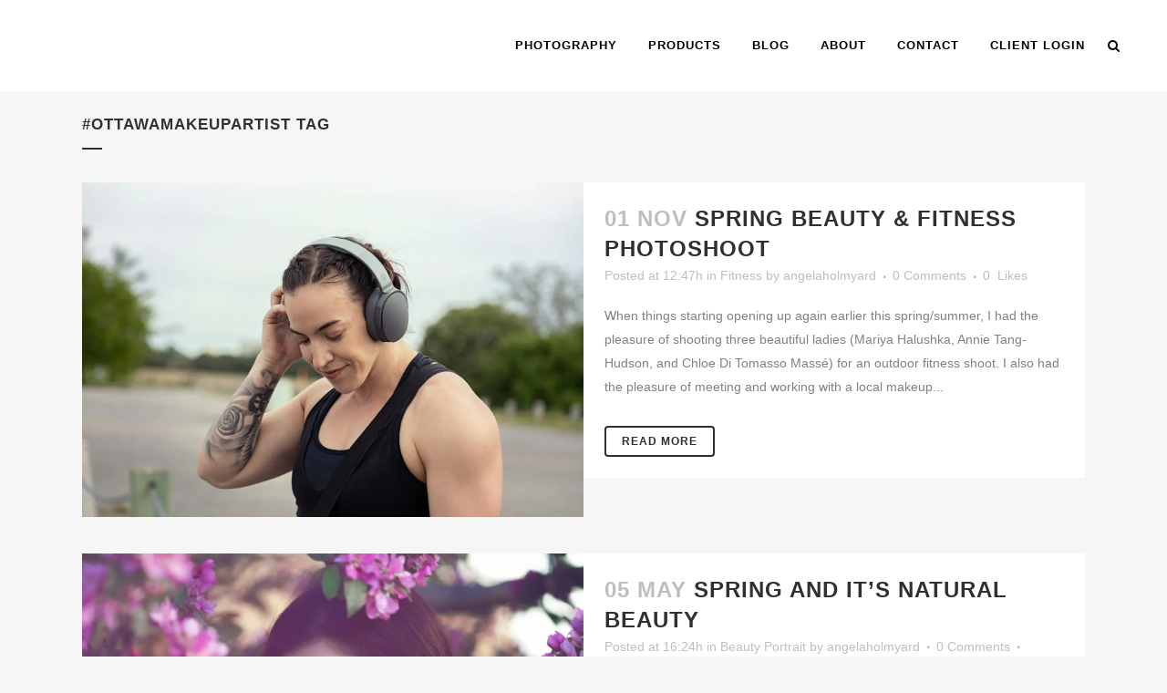

--- FILE ---
content_type: text/html; charset=UTF-8
request_url: https://www.angelaholmyardphotography.com/tag/ottawamakeupartist-2/
body_size: 19184
content:
<!DOCTYPE html><html lang="en-US"><head><script data-no-optimize="1">var litespeed_docref=sessionStorage.getItem("litespeed_docref");litespeed_docref&&(Object.defineProperty(document,"referrer",{get:function(){return litespeed_docref}}),sessionStorage.removeItem("litespeed_docref"));</script> <meta charset="UTF-8" /><meta name="viewport" content="width=device-width,initial-scale=1,user-scalable=no"><link rel="profile" href="http://gmpg.org/xfn/11" /><link rel="pingback" href="https://www.angelaholmyardphotography.com/xmlrpc.php" /><meta name='robots' content='index, follow, max-image-preview:large, max-snippet:-1, max-video-preview:-1' /><style>img:is([sizes="auto" i], [sizes^="auto," i]) { contain-intrinsic-size: 3000px 1500px }</style><title>#ottawamakeupartist Archives &#8211; Angela Holmyard Photography</title><link rel="canonical" href="https://www.angelaholmyardphotography.com/tag/ottawamakeupartist-2/" /><meta property="og:locale" content="en_US" /><meta property="og:type" content="article" /><meta property="og:title" content="#ottawamakeupartist Archives &#8211; Angela Holmyard Photography" /><meta property="og:url" content="https://www.angelaholmyardphotography.com/tag/ottawamakeupartist-2/" /><meta property="og:site_name" content="Angela Holmyard Photography" /><meta name="twitter:card" content="summary_large_image" /><meta name="twitter:site" content="@AngelaHolmyard" /> <script type="application/ld+json" class="yoast-schema-graph">{"@context":"https://schema.org","@graph":[{"@type":"CollectionPage","@id":"https://www.angelaholmyardphotography.com/tag/ottawamakeupartist-2/","url":"https://www.angelaholmyardphotography.com/tag/ottawamakeupartist-2/","name":"#ottawamakeupartist Archives &#8211; Angela Holmyard Photography","isPartOf":{"@id":"https://www.angelaholmyardphotography.com/#website"},"primaryImageOfPage":{"@id":"https://www.angelaholmyardphotography.com/tag/ottawamakeupartist-2/#primaryimage"},"image":{"@id":"https://www.angelaholmyardphotography.com/tag/ottawamakeupartist-2/#primaryimage"},"thumbnailUrl":"https://i0.wp.com/www.angelaholmyardphotography.com/wp-content/uploads/2021/10/Chloe13F.jpg?fit=2048%2C1365&ssl=1","breadcrumb":{"@id":"https://www.angelaholmyardphotography.com/tag/ottawamakeupartist-2/#breadcrumb"},"inLanguage":"en-US"},{"@type":"ImageObject","inLanguage":"en-US","@id":"https://www.angelaholmyardphotography.com/tag/ottawamakeupartist-2/#primaryimage","url":"https://i0.wp.com/www.angelaholmyardphotography.com/wp-content/uploads/2021/10/Chloe13F.jpg?fit=2048%2C1365&ssl=1","contentUrl":"https://i0.wp.com/www.angelaholmyardphotography.com/wp-content/uploads/2021/10/Chloe13F.jpg?fit=2048%2C1365&ssl=1","width":2048,"height":1365},{"@type":"BreadcrumbList","@id":"https://www.angelaholmyardphotography.com/tag/ottawamakeupartist-2/#breadcrumb","itemListElement":[{"@type":"ListItem","position":1,"name":"Home","item":"https://www.angelaholmyardphotography.com/"},{"@type":"ListItem","position":2,"name":"#ottawamakeupartist"}]},{"@type":"WebSite","@id":"https://www.angelaholmyardphotography.com/#website","url":"https://www.angelaholmyardphotography.com/","name":"Angela Holmyard Photography","description":"Ottawa Photographer and Portrait Studio","publisher":{"@id":"https://www.angelaholmyardphotography.com/#organization"},"potentialAction":[{"@type":"SearchAction","target":{"@type":"EntryPoint","urlTemplate":"https://www.angelaholmyardphotography.com/?s={search_term_string}"},"query-input":{"@type":"PropertyValueSpecification","valueRequired":true,"valueName":"search_term_string"}}],"inLanguage":"en-US"},{"@type":"Organization","@id":"https://www.angelaholmyardphotography.com/#organization","name":"Angela Holmyard Photography","url":"https://www.angelaholmyardphotography.com/","logo":{"@type":"ImageObject","inLanguage":"en-US","@id":"https://www.angelaholmyardphotography.com/#/schema/logo/image/","url":"https://i0.wp.com/www.angelaholmyardphotography.com/wp-content/uploads/2018/03/logo_round_whitebg.jpg?fit=461%2C421&ssl=1","contentUrl":"https://i0.wp.com/www.angelaholmyardphotography.com/wp-content/uploads/2018/03/logo_round_whitebg.jpg?fit=461%2C421&ssl=1","width":461,"height":421,"caption":"Angela Holmyard Photography"},"image":{"@id":"https://www.angelaholmyardphotography.com/#/schema/logo/image/"},"sameAs":["https://www.facebook.com/angelaholmyardphotography/","https://x.com/AngelaHolmyard","https://www.instagram.com/angelaholmyardphotography/"]}]}</script> <link rel='dns-prefetch' href='//secure.gravatar.com' /><link rel='dns-prefetch' href='//stats.wp.com' /><link rel='dns-prefetch' href='//fonts.googleapis.com' /><link rel='dns-prefetch' href='//v0.wordpress.com' /><link rel='dns-prefetch' href='//widgets.wp.com' /><link rel='dns-prefetch' href='//s0.wp.com' /><link rel='dns-prefetch' href='//0.gravatar.com' /><link rel='dns-prefetch' href='//1.gravatar.com' /><link rel='dns-prefetch' href='//2.gravatar.com' /><link rel='dns-prefetch' href='//jetpack.wordpress.com' /><link rel='dns-prefetch' href='//public-api.wordpress.com' /><link rel='preconnect' href='//i0.wp.com' /><link rel='preconnect' href='//c0.wp.com' /><link rel="alternate" type="application/rss+xml" title="Angela Holmyard Photography &raquo; Feed" href="https://www.angelaholmyardphotography.com/feed/" /><link rel="alternate" type="application/rss+xml" title="Angela Holmyard Photography &raquo; Comments Feed" href="https://www.angelaholmyardphotography.com/comments/feed/" /><link rel="alternate" type="application/rss+xml" title="Angela Holmyard Photography &raquo; #ottawamakeupartist Tag Feed" href="https://www.angelaholmyardphotography.com/tag/ottawamakeupartist-2/feed/" /><link data-optimized="2" rel="stylesheet" href="https://www.angelaholmyardphotography.com/wp-content/litespeed/css/a47817412c1afe35a52e36eda4a89519.css?ver=d7a2c" /><link rel='stylesheet' id='wp-block-library-css' href='https://c0.wp.com/c/6.6.4/wp-includes/css/dist/block-library/style.min.css' type='text/css' media='all' /><link rel='stylesheet' id='mediaelement-css' href='https://c0.wp.com/c/6.6.4/wp-includes/js/mediaelement/mediaelementplayer-legacy.min.css' type='text/css' media='all' /><link rel='stylesheet' id='wp-mediaelement-css' href='https://c0.wp.com/c/6.6.4/wp-includes/js/mediaelement/wp-mediaelement.min.css' type='text/css' media='all' /><style id='jetpack-sharing-buttons-style-inline-css' type='text/css'>.jetpack-sharing-buttons__services-list{display:flex;flex-direction:row;flex-wrap:wrap;gap:0;list-style-type:none;margin:5px;padding:0}.jetpack-sharing-buttons__services-list.has-small-icon-size{font-size:12px}.jetpack-sharing-buttons__services-list.has-normal-icon-size{font-size:16px}.jetpack-sharing-buttons__services-list.has-large-icon-size{font-size:24px}.jetpack-sharing-buttons__services-list.has-huge-icon-size{font-size:36px}@media print{.jetpack-sharing-buttons__services-list{display:none!important}}.editor-styles-wrapper .wp-block-jetpack-sharing-buttons{gap:0;padding-inline-start:0}ul.jetpack-sharing-buttons__services-list.has-background{padding:1.25em 2.375em}</style><style id='classic-theme-styles-inline-css' type='text/css'>/*! This file is auto-generated */
.wp-block-button__link{color:#fff;background-color:#32373c;border-radius:9999px;box-shadow:none;text-decoration:none;padding:calc(.667em + 2px) calc(1.333em + 2px);font-size:1.125em}.wp-block-file__button{background:#32373c;color:#fff;text-decoration:none}</style><style id='global-styles-inline-css' type='text/css'>:root{--wp--preset--aspect-ratio--square: 1;--wp--preset--aspect-ratio--4-3: 4/3;--wp--preset--aspect-ratio--3-4: 3/4;--wp--preset--aspect-ratio--3-2: 3/2;--wp--preset--aspect-ratio--2-3: 2/3;--wp--preset--aspect-ratio--16-9: 16/9;--wp--preset--aspect-ratio--9-16: 9/16;--wp--preset--color--black: #000000;--wp--preset--color--cyan-bluish-gray: #abb8c3;--wp--preset--color--white: #ffffff;--wp--preset--color--pale-pink: #f78da7;--wp--preset--color--vivid-red: #cf2e2e;--wp--preset--color--luminous-vivid-orange: #ff6900;--wp--preset--color--luminous-vivid-amber: #fcb900;--wp--preset--color--light-green-cyan: #7bdcb5;--wp--preset--color--vivid-green-cyan: #00d084;--wp--preset--color--pale-cyan-blue: #8ed1fc;--wp--preset--color--vivid-cyan-blue: #0693e3;--wp--preset--color--vivid-purple: #9b51e0;--wp--preset--gradient--vivid-cyan-blue-to-vivid-purple: linear-gradient(135deg,rgba(6,147,227,1) 0%,rgb(155,81,224) 100%);--wp--preset--gradient--light-green-cyan-to-vivid-green-cyan: linear-gradient(135deg,rgb(122,220,180) 0%,rgb(0,208,130) 100%);--wp--preset--gradient--luminous-vivid-amber-to-luminous-vivid-orange: linear-gradient(135deg,rgba(252,185,0,1) 0%,rgba(255,105,0,1) 100%);--wp--preset--gradient--luminous-vivid-orange-to-vivid-red: linear-gradient(135deg,rgba(255,105,0,1) 0%,rgb(207,46,46) 100%);--wp--preset--gradient--very-light-gray-to-cyan-bluish-gray: linear-gradient(135deg,rgb(238,238,238) 0%,rgb(169,184,195) 100%);--wp--preset--gradient--cool-to-warm-spectrum: linear-gradient(135deg,rgb(74,234,220) 0%,rgb(151,120,209) 20%,rgb(207,42,186) 40%,rgb(238,44,130) 60%,rgb(251,105,98) 80%,rgb(254,248,76) 100%);--wp--preset--gradient--blush-light-purple: linear-gradient(135deg,rgb(255,206,236) 0%,rgb(152,150,240) 100%);--wp--preset--gradient--blush-bordeaux: linear-gradient(135deg,rgb(254,205,165) 0%,rgb(254,45,45) 50%,rgb(107,0,62) 100%);--wp--preset--gradient--luminous-dusk: linear-gradient(135deg,rgb(255,203,112) 0%,rgb(199,81,192) 50%,rgb(65,88,208) 100%);--wp--preset--gradient--pale-ocean: linear-gradient(135deg,rgb(255,245,203) 0%,rgb(182,227,212) 50%,rgb(51,167,181) 100%);--wp--preset--gradient--electric-grass: linear-gradient(135deg,rgb(202,248,128) 0%,rgb(113,206,126) 100%);--wp--preset--gradient--midnight: linear-gradient(135deg,rgb(2,3,129) 0%,rgb(40,116,252) 100%);--wp--preset--font-size--small: 13px;--wp--preset--font-size--medium: 20px;--wp--preset--font-size--large: 36px;--wp--preset--font-size--x-large: 42px;--wp--preset--spacing--20: 0.44rem;--wp--preset--spacing--30: 0.67rem;--wp--preset--spacing--40: 1rem;--wp--preset--spacing--50: 1.5rem;--wp--preset--spacing--60: 2.25rem;--wp--preset--spacing--70: 3.38rem;--wp--preset--spacing--80: 5.06rem;--wp--preset--shadow--natural: 6px 6px 9px rgba(0, 0, 0, 0.2);--wp--preset--shadow--deep: 12px 12px 50px rgba(0, 0, 0, 0.4);--wp--preset--shadow--sharp: 6px 6px 0px rgba(0, 0, 0, 0.2);--wp--preset--shadow--outlined: 6px 6px 0px -3px rgba(255, 255, 255, 1), 6px 6px rgba(0, 0, 0, 1);--wp--preset--shadow--crisp: 6px 6px 0px rgba(0, 0, 0, 1);}:where(.is-layout-flex){gap: 0.5em;}:where(.is-layout-grid){gap: 0.5em;}body .is-layout-flex{display: flex;}.is-layout-flex{flex-wrap: wrap;align-items: center;}.is-layout-flex > :is(*, div){margin: 0;}body .is-layout-grid{display: grid;}.is-layout-grid > :is(*, div){margin: 0;}:where(.wp-block-columns.is-layout-flex){gap: 2em;}:where(.wp-block-columns.is-layout-grid){gap: 2em;}:where(.wp-block-post-template.is-layout-flex){gap: 1.25em;}:where(.wp-block-post-template.is-layout-grid){gap: 1.25em;}.has-black-color{color: var(--wp--preset--color--black) !important;}.has-cyan-bluish-gray-color{color: var(--wp--preset--color--cyan-bluish-gray) !important;}.has-white-color{color: var(--wp--preset--color--white) !important;}.has-pale-pink-color{color: var(--wp--preset--color--pale-pink) !important;}.has-vivid-red-color{color: var(--wp--preset--color--vivid-red) !important;}.has-luminous-vivid-orange-color{color: var(--wp--preset--color--luminous-vivid-orange) !important;}.has-luminous-vivid-amber-color{color: var(--wp--preset--color--luminous-vivid-amber) !important;}.has-light-green-cyan-color{color: var(--wp--preset--color--light-green-cyan) !important;}.has-vivid-green-cyan-color{color: var(--wp--preset--color--vivid-green-cyan) !important;}.has-pale-cyan-blue-color{color: var(--wp--preset--color--pale-cyan-blue) !important;}.has-vivid-cyan-blue-color{color: var(--wp--preset--color--vivid-cyan-blue) !important;}.has-vivid-purple-color{color: var(--wp--preset--color--vivid-purple) !important;}.has-black-background-color{background-color: var(--wp--preset--color--black) !important;}.has-cyan-bluish-gray-background-color{background-color: var(--wp--preset--color--cyan-bluish-gray) !important;}.has-white-background-color{background-color: var(--wp--preset--color--white) !important;}.has-pale-pink-background-color{background-color: var(--wp--preset--color--pale-pink) !important;}.has-vivid-red-background-color{background-color: var(--wp--preset--color--vivid-red) !important;}.has-luminous-vivid-orange-background-color{background-color: var(--wp--preset--color--luminous-vivid-orange) !important;}.has-luminous-vivid-amber-background-color{background-color: var(--wp--preset--color--luminous-vivid-amber) !important;}.has-light-green-cyan-background-color{background-color: var(--wp--preset--color--light-green-cyan) !important;}.has-vivid-green-cyan-background-color{background-color: var(--wp--preset--color--vivid-green-cyan) !important;}.has-pale-cyan-blue-background-color{background-color: var(--wp--preset--color--pale-cyan-blue) !important;}.has-vivid-cyan-blue-background-color{background-color: var(--wp--preset--color--vivid-cyan-blue) !important;}.has-vivid-purple-background-color{background-color: var(--wp--preset--color--vivid-purple) !important;}.has-black-border-color{border-color: var(--wp--preset--color--black) !important;}.has-cyan-bluish-gray-border-color{border-color: var(--wp--preset--color--cyan-bluish-gray) !important;}.has-white-border-color{border-color: var(--wp--preset--color--white) !important;}.has-pale-pink-border-color{border-color: var(--wp--preset--color--pale-pink) !important;}.has-vivid-red-border-color{border-color: var(--wp--preset--color--vivid-red) !important;}.has-luminous-vivid-orange-border-color{border-color: var(--wp--preset--color--luminous-vivid-orange) !important;}.has-luminous-vivid-amber-border-color{border-color: var(--wp--preset--color--luminous-vivid-amber) !important;}.has-light-green-cyan-border-color{border-color: var(--wp--preset--color--light-green-cyan) !important;}.has-vivid-green-cyan-border-color{border-color: var(--wp--preset--color--vivid-green-cyan) !important;}.has-pale-cyan-blue-border-color{border-color: var(--wp--preset--color--pale-cyan-blue) !important;}.has-vivid-cyan-blue-border-color{border-color: var(--wp--preset--color--vivid-cyan-blue) !important;}.has-vivid-purple-border-color{border-color: var(--wp--preset--color--vivid-purple) !important;}.has-vivid-cyan-blue-to-vivid-purple-gradient-background{background: var(--wp--preset--gradient--vivid-cyan-blue-to-vivid-purple) !important;}.has-light-green-cyan-to-vivid-green-cyan-gradient-background{background: var(--wp--preset--gradient--light-green-cyan-to-vivid-green-cyan) !important;}.has-luminous-vivid-amber-to-luminous-vivid-orange-gradient-background{background: var(--wp--preset--gradient--luminous-vivid-amber-to-luminous-vivid-orange) !important;}.has-luminous-vivid-orange-to-vivid-red-gradient-background{background: var(--wp--preset--gradient--luminous-vivid-orange-to-vivid-red) !important;}.has-very-light-gray-to-cyan-bluish-gray-gradient-background{background: var(--wp--preset--gradient--very-light-gray-to-cyan-bluish-gray) !important;}.has-cool-to-warm-spectrum-gradient-background{background: var(--wp--preset--gradient--cool-to-warm-spectrum) !important;}.has-blush-light-purple-gradient-background{background: var(--wp--preset--gradient--blush-light-purple) !important;}.has-blush-bordeaux-gradient-background{background: var(--wp--preset--gradient--blush-bordeaux) !important;}.has-luminous-dusk-gradient-background{background: var(--wp--preset--gradient--luminous-dusk) !important;}.has-pale-ocean-gradient-background{background: var(--wp--preset--gradient--pale-ocean) !important;}.has-electric-grass-gradient-background{background: var(--wp--preset--gradient--electric-grass) !important;}.has-midnight-gradient-background{background: var(--wp--preset--gradient--midnight) !important;}.has-small-font-size{font-size: var(--wp--preset--font-size--small) !important;}.has-medium-font-size{font-size: var(--wp--preset--font-size--medium) !important;}.has-large-font-size{font-size: var(--wp--preset--font-size--large) !important;}.has-x-large-font-size{font-size: var(--wp--preset--font-size--x-large) !important;}
:where(.wp-block-post-template.is-layout-flex){gap: 1.25em;}:where(.wp-block-post-template.is-layout-grid){gap: 1.25em;}
:where(.wp-block-columns.is-layout-flex){gap: 2em;}:where(.wp-block-columns.is-layout-grid){gap: 2em;}
:root :where(.wp-block-pullquote){font-size: 1.5em;line-height: 1.6;}</style><style id='bridge-stylesheet-inline-css' type='text/css'>.archive.disabled_footer_top .footer_top_holder, .archive.disabled_footer_bottom .footer_bottom_holder { display: none;}</style><style id='bridge-style-dynamic-responsive-inline-css' type='text/css'>/* use full-width footer */
footer {
    z-index: 101;
}

/* header widget alignment - login */
.widget.qode-login-register-widget {
    top: -1px !important;
    font-size: 14px !important;
}

.qode-login-register-widget.qode-user-not-logged-in .qode-login-opener {
    font-size: 14px !important;
}

.qode-login-register-widget.qode-user-logged-in .qode-login-opener {
    font-size: 18px !important;
}

/* properly align search icon */
.side_menu_button a:last-child {
    margin-top:-8px;
}

/* removes alt-text from displaying in portfolio lightbox */
.pp_pic_holder .ppt  {
    font-size: 0px;
}</style><link rel='stylesheet' id='jetpack_likes-css' href='https://c0.wp.com/p/jetpack/14.5/modules/likes/style.css' type='text/css' media='all' /> <script type="litespeed/javascript" data-src="https://c0.wp.com/c/6.6.4/wp-includes/js/jquery/jquery.min.js" id="jquery-core-js"></script> <script type="litespeed/javascript" data-src="https://c0.wp.com/c/6.6.4/wp-includes/js/jquery/jquery-migrate.min.js" id="jquery-migrate-js"></script> <script id="layerslider-utils-js-extra" type="litespeed/javascript">var LS_Meta={"v":"7.15.1","fixGSAP":"1"}</script> <script type="litespeed/javascript" data-src="https://www.angelaholmyardphotography.com/wp-content/plugins/LayerSlider/assets/static/layerslider/js/layerslider.kreaturamedia.jquery.js" id="layerslider-js"></script> <script></script><meta name="generator" content="Powered by LayerSlider 7.15.1 - Build Heros, Sliders, and Popups. Create Animations and Beautiful, Rich Web Content as Easy as Never Before on WordPress." /><link rel="https://api.w.org/" href="https://www.angelaholmyardphotography.com/wp-json/" /><link rel="alternate" title="JSON" type="application/json" href="https://www.angelaholmyardphotography.com/wp-json/wp/v2/tags/271" /><link rel="EditURI" type="application/rsd+xml" title="RSD" href="https://www.angelaholmyardphotography.com/xmlrpc.php?rsd" /><meta name="generator" content="WordPress 6.6.4" /><style>img#wpstats{display:none}</style><style type="text/css">.recentcomments a{display:inline !important;padding:0 !important;margin:0 !important;}</style><meta name="generator" content="Powered by WPBakery Page Builder - drag and drop page builder for WordPress."/><meta name="generator" content="Powered by Slider Revolution 6.7.38 - responsive, Mobile-Friendly Slider Plugin for WordPress with comfortable drag and drop interface." /><link rel="icon" href="https://i0.wp.com/www.angelaholmyardphotography.com/wp-content/uploads/2018/03/cropped-cropped-flower_icon_512.png?fit=32%2C32&#038;ssl=1" sizes="32x32" /><link rel="icon" href="https://i0.wp.com/www.angelaholmyardphotography.com/wp-content/uploads/2018/03/cropped-cropped-flower_icon_512.png?fit=192%2C192&#038;ssl=1" sizes="192x192" /><link rel="apple-touch-icon" href="https://i0.wp.com/www.angelaholmyardphotography.com/wp-content/uploads/2018/03/cropped-cropped-flower_icon_512.png?fit=180%2C180&#038;ssl=1" /><meta name="msapplication-TileImage" content="https://i0.wp.com/www.angelaholmyardphotography.com/wp-content/uploads/2018/03/cropped-cropped-flower_icon_512.png?fit=270%2C270&#038;ssl=1" /> <script data-jetpack-boost="ignore" type="litespeed/javascript">function setREVStartSize(e){window.RSIW=window.RSIW===undefined?window.innerWidth:window.RSIW;window.RSIH=window.RSIH===undefined?window.innerHeight:window.RSIH;try{var pw=document.getElementById(e.c).parentNode.offsetWidth,newh;pw=pw===0||isNaN(pw)||(e.l=="fullwidth"||e.layout=="fullwidth")?window.RSIW:pw;e.tabw=e.tabw===undefined?0:parseInt(e.tabw);e.thumbw=e.thumbw===undefined?0:parseInt(e.thumbw);e.tabh=e.tabh===undefined?0:parseInt(e.tabh);e.thumbh=e.thumbh===undefined?0:parseInt(e.thumbh);e.tabhide=e.tabhide===undefined?0:parseInt(e.tabhide);e.thumbhide=e.thumbhide===undefined?0:parseInt(e.thumbhide);e.mh=e.mh===undefined||e.mh==""||e.mh==="auto"?0:parseInt(e.mh,0);if(e.layout==="fullscreen"||e.l==="fullscreen")
newh=Math.max(e.mh,window.RSIH);else{e.gw=Array.isArray(e.gw)?e.gw:[e.gw];for(var i in e.rl)if(e.gw[i]===undefined||e.gw[i]===0)e.gw[i]=e.gw[i-1];e.gh=e.el===undefined||e.el===""||(Array.isArray(e.el)&&e.el.length==0)?e.gh:e.el;e.gh=Array.isArray(e.gh)?e.gh:[e.gh];for(var i in e.rl)if(e.gh[i]===undefined||e.gh[i]===0)e.gh[i]=e.gh[i-1];var nl=new Array(e.rl.length),ix=0,sl;e.tabw=e.tabhide>=pw?0:e.tabw;e.thumbw=e.thumbhide>=pw?0:e.thumbw;e.tabh=e.tabhide>=pw?0:e.tabh;e.thumbh=e.thumbhide>=pw?0:e.thumbh;for(var i in e.rl)nl[i]=e.rl[i]<window.RSIW?0:e.rl[i];sl=nl[0];for(var i in nl)if(sl>nl[i]&&nl[i]>0){sl=nl[i];ix=i}
var m=pw>(e.gw[ix]+e.tabw+e.thumbw)?1:(pw-(e.tabw+e.thumbw))/(e.gw[ix]);newh=(e.gh[ix]*m)+(e.tabh+e.thumbh)}
var el=document.getElementById(e.c);if(el!==null&&el)el.style.height=newh+"px";el=document.getElementById(e.c+"_wrapper");if(el!==null&&el){el.style.height=newh+"px";el.style.display="block"}}catch(e){console.log("Failure at Presize of Slider:"+e)}}</script> <noscript><style>.wpb_animate_when_almost_visible { opacity: 1; }</style></noscript></head><body class="archive tag tag-ottawamakeupartist-2 tag-271 bridge-core-3.3.4.5 qode-social-login-2.0.6.1 qode-optimizer-1.0.4  qode-child-theme-ver-1.0.0 qode-theme-ver-30.8.8.5 qode-theme-bridge wpb-js-composer js-comp-ver-8.7.1 vc_responsive" itemscope itemtype="http://schema.org/WebPage"><div class="wrapper"><div class="wrapper_inner"><header class=" scroll_header_top_area dark regular page_header"><div class="header_inner clearfix"><form role="search" id="searchform" action="https://www.angelaholmyardphotography.com/" class="qode_search_form" method="get">
<i class="qode_icon_font_awesome fa fa-search qode_icon_in_search" ></i>            <input type="text" placeholder="Search" name="s" class="qode_search_field" autocomplete="off" />
<input type="submit" value="Search" /><div class="qode_search_close">
<a href="#">
<i class="qode_icon_font_awesome fa fa-times qode_icon_in_search" ></i>                </a></div></form><div class="header_top_bottom_holder"><div class="header_bottom clearfix" style='' ><div class="header_inner_left"><div class="mobile_menu_button">
<span>
<i class="qode_icon_font_awesome fa fa-bars " ></i>		</span></div><div class="logo_wrapper" ><div class="q_logo">
<a itemprop="url" href="https://www.angelaholmyardphotography.com/" >
<img data-lazyloaded="1" src="[data-uri]" width="466" height="102" itemprop="image" class="normal" data-src="https://www.angelaholmyardphotography.com/wp-content/uploads/2019/07/logo_linear_dark_shadow.png" alt="Logo"> 			 <img data-lazyloaded="1" src="[data-uri]" width="466" height="102" itemprop="image" class="light" data-src="https://www.angelaholmyardphotography.com/wp-content/uploads/2019/07/logo_linear_light_shadow.png" alt="Logo"/> 			 <img data-lazyloaded="1" src="[data-uri]" width="466" height="102" itemprop="image" class="dark" data-src="https://www.angelaholmyardphotography.com/wp-content/uploads/2019/07/logo_linear_dark_shadow.png" alt="Logo"/> 			 <img data-lazyloaded="1" src="[data-uri]" width="466" height="102" itemprop="image" class="sticky" data-src="https://www.angelaholmyardphotography.com/wp-content/uploads/2019/07/logo_linear_dark_shadow.png" alt="Logo"/> 			 <img data-lazyloaded="1" src="[data-uri]" width="466" height="102" itemprop="image" class="mobile" data-src="https://www.angelaholmyardphotography.com/wp-content/uploads/2019/07/logo_linear_dark_shadow.png" alt="Logo"/> 					</a></div></div></div><div class="header_inner_right"><div class="side_menu_button_wrapper right"><div class="side_menu_button">
<a class="search_button search_slides_from_window_top normal" href="javascript:void(0)">
<i class="qode_icon_font_awesome fa fa-search " ></i>	</a></div></div></div><nav class="main_menu drop_down right"><ul id="menu-main-menu" class=""><li id="nav-menu-item-2622" class="menu-item menu-item-type-post_type menu-item-object-page menu-item-has-children  has_sub narrow"><a href="https://www.angelaholmyardphotography.com/photography/" class=""><i class="menu_icon blank fa"></i><span>Photography</span><span class="plus"></span></a><div class="second"><div class="inner"><ul><li id="nav-menu-item-8387" class="menu-item menu-item-type-custom menu-item-object-custom "><a href="https://www.angelaholmyardphotography.com/portfolio_page/actor-headshots/" class=""><i class="menu_icon blank fa"></i><span>Actor Headshots</span><span class="plus"></span></a></li><li id="nav-menu-item-8392" class="menu-item menu-item-type-custom menu-item-object-custom "><a href="https://www.angelaholmyardphotography.com/portfolio_page/authentic-expression-portraiture/" class=""><i class="menu_icon blank fa"></i><span>Authentic Expression Portraiture</span><span class="plus"></span></a></li><li id="nav-menu-item-8393" class="menu-item menu-item-type-custom menu-item-object-custom "><a href="https://www.angelaholmyardphotography.com/portfolio_page/cinematic-portraiture/" class=""><i class="menu_icon blank fa"></i><span>Cinematic Portraiture</span><span class="plus"></span></a></li></ul></div></div></li><li id="nav-menu-item-5967" class="menu-item menu-item-type-post_type menu-item-object-page  narrow"><a href="https://www.angelaholmyardphotography.com/products/" class=""><i class="menu_icon blank fa"></i><span>Products</span><span class="plus"></span></a></li><li id="nav-menu-item-31" class="menu-item menu-item-type-post_type menu-item-object-page current_page_parent  narrow"><a href="https://www.angelaholmyardphotography.com/blog/" class=""><i class="menu_icon blank fa"></i><span>Blog</span><span class="plus"></span></a></li><li id="nav-menu-item-2689" class="menu-item menu-item-type-post_type menu-item-object-page  narrow"><a href="https://www.angelaholmyardphotography.com/about-me/" class=""><i class="menu_icon blank fa"></i><span>About</span><span class="plus"></span></a></li><li id="nav-menu-item-33" class="menu-item menu-item-type-post_type menu-item-object-page  narrow"><a href="https://www.angelaholmyardphotography.com/contact/" class=""><i class="menu_icon blank fa"></i><span>Contact</span><span class="plus"></span></a></li><li id="nav-menu-item-3684" class="menu-item menu-item-type-post_type menu-item-object-page  narrow"><a href="https://www.angelaholmyardphotography.com/client-login/" class=""><i class="menu_icon blank fa"></i><span>Client Login</span><span class="plus"></span></a></li></ul></nav><nav class="mobile_menu"><ul id="menu-main-menu-1" class=""><li id="mobile-menu-item-2622" class="menu-item menu-item-type-post_type menu-item-object-page menu-item-has-children  has_sub"><a href="https://www.angelaholmyardphotography.com/photography/" class=""><span>Photography</span></a><span class="mobile_arrow"><i class="fa fa-angle-right"></i><i class="fa fa-angle-down"></i></span><ul class="sub_menu"><li id="mobile-menu-item-8387" class="menu-item menu-item-type-custom menu-item-object-custom "><a href="https://www.angelaholmyardphotography.com/portfolio_page/actor-headshots/" class=""><span>Actor Headshots</span></a><span class="mobile_arrow"><i class="fa fa-angle-right"></i><i class="fa fa-angle-down"></i></span></li><li id="mobile-menu-item-8392" class="menu-item menu-item-type-custom menu-item-object-custom "><a href="https://www.angelaholmyardphotography.com/portfolio_page/authentic-expression-portraiture/" class=""><span>Authentic Expression Portraiture</span></a><span class="mobile_arrow"><i class="fa fa-angle-right"></i><i class="fa fa-angle-down"></i></span></li><li id="mobile-menu-item-8393" class="menu-item menu-item-type-custom menu-item-object-custom "><a href="https://www.angelaholmyardphotography.com/portfolio_page/cinematic-portraiture/" class=""><span>Cinematic Portraiture</span></a><span class="mobile_arrow"><i class="fa fa-angle-right"></i><i class="fa fa-angle-down"></i></span></li></ul></li><li id="mobile-menu-item-5967" class="menu-item menu-item-type-post_type menu-item-object-page "><a href="https://www.angelaholmyardphotography.com/products/" class=""><span>Products</span></a><span class="mobile_arrow"><i class="fa fa-angle-right"></i><i class="fa fa-angle-down"></i></span></li><li id="mobile-menu-item-31" class="menu-item menu-item-type-post_type menu-item-object-page current_page_parent "><a href="https://www.angelaholmyardphotography.com/blog/" class=""><span>Blog</span></a><span class="mobile_arrow"><i class="fa fa-angle-right"></i><i class="fa fa-angle-down"></i></span></li><li id="mobile-menu-item-2689" class="menu-item menu-item-type-post_type menu-item-object-page "><a href="https://www.angelaholmyardphotography.com/about-me/" class=""><span>About</span></a><span class="mobile_arrow"><i class="fa fa-angle-right"></i><i class="fa fa-angle-down"></i></span></li><li id="mobile-menu-item-33" class="menu-item menu-item-type-post_type menu-item-object-page "><a href="https://www.angelaholmyardphotography.com/contact/" class=""><span>Contact</span></a><span class="mobile_arrow"><i class="fa fa-angle-right"></i><i class="fa fa-angle-down"></i></span></li><li id="mobile-menu-item-3684" class="menu-item menu-item-type-post_type menu-item-object-page "><a href="https://www.angelaholmyardphotography.com/client-login/" class=""><span>Client Login</span></a><span class="mobile_arrow"><i class="fa fa-angle-right"></i><i class="fa fa-angle-down"></i></span></li></ul></nav></div></div></div></header>	<a id="back_to_top" href="#">
<span class="fa-stack">
<i class="qode_icon_font_awesome fa fa-arrow-up " ></i>        </span>
</a><div class="content "><div class="content_inner  "><div class="title_outer title_without_animation"    data-height="200"><div class="title title_size_small  position_left " style="height:200px;"><div class="image not_responsive"></div><div class="title_holder"  style="padding-top:100px;height:100px;"><div class="container"><div class="container_inner clearfix"><div class="title_subtitle_holder" ><h1 ><span>#ottawamakeupartist Tag</span></h1>
<span class="separator small left"  ></span></div></div></div></div></div></div><div class="container"><div class="container_inner default_template_holder clearfix"><div class="blog_holder blog_small_image"><article id="post-5773" class="post-5773 post type-post status-publish format-standard has-post-thumbnail hentry category-fitness tag-ottawa-2 tag-ottawabusiness tag-ottawafitness tag-ottawamakeupartist-2 tag-ottawaphotographer-2 tag-portraitsession"><div class="post_content_holder"><div class="post_image">
<a itemprop="url" href="https://www.angelaholmyardphotography.com/2021/11/01/spring-beauty-fitness-photoshoot/" title="Spring Beauty &#038; Fitness Photoshoot ">
<img data-lazyloaded="1" src="[data-uri]" width="2048" height="1365" data-src="https://i0.wp.com/www.angelaholmyardphotography.com/wp-content/uploads/2021/10/Chloe13F.jpg?fit=2048%2C1365&amp;ssl=1" class="attachment-full size-full wp-post-image" alt="" decoding="async" fetchpriority="high" data-srcset="https://i0.wp.com/www.angelaholmyardphotography.com/wp-content/uploads/2021/10/Chloe13F.jpg?w=2048&amp;ssl=1 2048w, https://i0.wp.com/www.angelaholmyardphotography.com/wp-content/uploads/2021/10/Chloe13F.jpg?resize=300%2C200&amp;ssl=1 300w, https://i0.wp.com/www.angelaholmyardphotography.com/wp-content/uploads/2021/10/Chloe13F.jpg?resize=1024%2C683&amp;ssl=1 1024w, https://i0.wp.com/www.angelaholmyardphotography.com/wp-content/uploads/2021/10/Chloe13F.jpg?resize=768%2C512&amp;ssl=1 768w, https://i0.wp.com/www.angelaholmyardphotography.com/wp-content/uploads/2021/10/Chloe13F.jpg?resize=2000%2C1333&amp;ssl=1 2000w, https://i0.wp.com/www.angelaholmyardphotography.com/wp-content/uploads/2021/10/Chloe13F.jpg?resize=1536%2C1024&amp;ssl=1 1536w, https://i0.wp.com/www.angelaholmyardphotography.com/wp-content/uploads/2021/10/Chloe13F.jpg?resize=700%2C467&amp;ssl=1 700w" data-sizes="(max-width: 2048px) 100vw, 2048px" data-attachment-id="5752" data-permalink="https://www.angelaholmyardphotography.com/2021/11/01/spring-beauty-fitness-photoshoot/chloe13f/" data-orig-file="https://i0.wp.com/www.angelaholmyardphotography.com/wp-content/uploads/2021/10/Chloe13F.jpg?fit=2048%2C1365&amp;ssl=1" data-orig-size="2048,1365" data-comments-opened="1" data-image-meta="{&quot;aperture&quot;:&quot;0&quot;,&quot;credit&quot;:&quot;&quot;,&quot;camera&quot;:&quot;&quot;,&quot;caption&quot;:&quot;&quot;,&quot;created_timestamp&quot;:&quot;0&quot;,&quot;copyright&quot;:&quot;&quot;,&quot;focal_length&quot;:&quot;0&quot;,&quot;iso&quot;:&quot;0&quot;,&quot;shutter_speed&quot;:&quot;0&quot;,&quot;title&quot;:&quot;&quot;,&quot;orientation&quot;:&quot;0&quot;}" data-image-title="" data-image-description="" data-image-caption="" data-medium-file="https://i0.wp.com/www.angelaholmyardphotography.com/wp-content/uploads/2021/10/Chloe13F.jpg?fit=300%2C200&amp;ssl=1" data-large-file="https://i0.wp.com/www.angelaholmyardphotography.com/wp-content/uploads/2021/10/Chloe13F.jpg?fit=1024%2C683&amp;ssl=1" />						</a></div><div class="post_text"><div class="post_text_inner"><h2 itemprop="name" class="entry_title"><span itemprop="dateCreated" class="date entry_date updated">01 Nov<meta itemprop="interactionCount" content="UserComments: 0"/></span> <a itemprop="url" href="https://www.angelaholmyardphotography.com/2021/11/01/spring-beauty-fitness-photoshoot/" title="Spring Beauty &#038; Fitness Photoshoot ">Spring Beauty &#038; Fitness Photoshoot </a></h2><div class="post_info">
<span class="time">Posted at 12:47h</span>
in <a href="https://www.angelaholmyardphotography.com/category/fitness/" rel="category tag">Fitness</a>                                                            <span class="post_author">
by                                    <a itemprop="author" class="post_author_link" href="https://www.angelaholmyardphotography.com/author/angelaholmyard/">angelaholmyard</a>
</span>
<span class="dots"><i class="fa fa-square"></i></span><a itemprop="url" class="post_comments" href="https://www.angelaholmyardphotography.com/2021/11/01/spring-beauty-fitness-photoshoot/#respond" target="_self">0 Comments</a>
<span class="dots"><i class="fa fa-square"></i></span><div class="blog_like">
<a  href="#" class="qode-like" id="qode-like-5773" title="Like this">0<span>  Likes</span></a></div></div><p itemprop="description" class="post_excerpt">When things starting opening up again earlier this spring/summer, I had the pleasure of shooting three beautiful ladies (Mariya Halushka, Annie Tang-Hudson, and Chloe Di Tomasso Massé) for an outdoor fitness shoot. I also had the pleasure of meeting and working with a local makeup...</p><div class="post_more">
<a itemprop="url" href="https://www.angelaholmyardphotography.com/2021/11/01/spring-beauty-fitness-photoshoot/" class="qbutton small">Read More</a></div></div></div></div></article><article id="post-5408" class="post-5408 post type-post status-publish format-standard has-post-thumbnail hentry category-beauty-portrait tag-fashionphotography tag-ottawa-2 tag-ottawabusiness tag-ottawamakeupartist-2 tag-ottawaphotographer-2 tag-spring tag-springbloom tag-naturallight tag-ottawamodel"><div class="post_content_holder"><div class="post_image">
<a itemprop="url" href="https://www.angelaholmyardphotography.com/2021/05/05/5408/" title="Spring and it&#8217;s Natural Beauty">
<img data-lazyloaded="1" src="[data-uri]" width="2048" height="1365" data-src="https://i0.wp.com/www.angelaholmyardphotography.com/wp-content/uploads/2021/05/Angelaholmyardphotography-Shahreen2.jpg?fit=2048%2C1365&amp;ssl=1" class="attachment-full size-full wp-post-image" alt="" decoding="async" data-srcset="https://i0.wp.com/www.angelaholmyardphotography.com/wp-content/uploads/2021/05/Angelaholmyardphotography-Shahreen2.jpg?w=2048&amp;ssl=1 2048w, https://i0.wp.com/www.angelaholmyardphotography.com/wp-content/uploads/2021/05/Angelaholmyardphotography-Shahreen2.jpg?resize=300%2C200&amp;ssl=1 300w, https://i0.wp.com/www.angelaholmyardphotography.com/wp-content/uploads/2021/05/Angelaholmyardphotography-Shahreen2.jpg?resize=1024%2C683&amp;ssl=1 1024w, https://i0.wp.com/www.angelaholmyardphotography.com/wp-content/uploads/2021/05/Angelaholmyardphotography-Shahreen2.jpg?resize=768%2C512&amp;ssl=1 768w, https://i0.wp.com/www.angelaholmyardphotography.com/wp-content/uploads/2021/05/Angelaholmyardphotography-Shahreen2.jpg?resize=2000%2C1333&amp;ssl=1 2000w, https://i0.wp.com/www.angelaholmyardphotography.com/wp-content/uploads/2021/05/Angelaholmyardphotography-Shahreen2.jpg?resize=1536%2C1024&amp;ssl=1 1536w, https://i0.wp.com/www.angelaholmyardphotography.com/wp-content/uploads/2021/05/Angelaholmyardphotography-Shahreen2.jpg?resize=700%2C467&amp;ssl=1 700w" data-sizes="(max-width: 2048px) 100vw, 2048px" data-attachment-id="5423" data-permalink="https://www.angelaholmyardphotography.com/2021/05/05/5408/angelaholmyardphotography-shahreen2/" data-orig-file="https://i0.wp.com/www.angelaholmyardphotography.com/wp-content/uploads/2021/05/Angelaholmyardphotography-Shahreen2.jpg?fit=2048%2C1365&amp;ssl=1" data-orig-size="2048,1365" data-comments-opened="1" data-image-meta="{&quot;aperture&quot;:&quot;0&quot;,&quot;credit&quot;:&quot;&quot;,&quot;camera&quot;:&quot;&quot;,&quot;caption&quot;:&quot;&quot;,&quot;created_timestamp&quot;:&quot;0&quot;,&quot;copyright&quot;:&quot;&quot;,&quot;focal_length&quot;:&quot;0&quot;,&quot;iso&quot;:&quot;0&quot;,&quot;shutter_speed&quot;:&quot;0&quot;,&quot;title&quot;:&quot;&quot;,&quot;orientation&quot;:&quot;0&quot;}" data-image-title="" data-image-description="" data-image-caption="" data-medium-file="https://i0.wp.com/www.angelaholmyardphotography.com/wp-content/uploads/2021/05/Angelaholmyardphotography-Shahreen2.jpg?fit=300%2C200&amp;ssl=1" data-large-file="https://i0.wp.com/www.angelaholmyardphotography.com/wp-content/uploads/2021/05/Angelaholmyardphotography-Shahreen2.jpg?fit=1024%2C683&amp;ssl=1" />						</a></div><div class="post_text"><div class="post_text_inner"><h2 itemprop="name" class="entry_title"><span itemprop="dateCreated" class="date entry_date updated">05 May<meta itemprop="interactionCount" content="UserComments: 0"/></span> <a itemprop="url" href="https://www.angelaholmyardphotography.com/2021/05/05/5408/" title="Spring and it&#8217;s Natural Beauty">Spring and it&#8217;s Natural Beauty</a></h2><div class="post_info">
<span class="time">Posted at 16:24h</span>
in <a href="https://www.angelaholmyardphotography.com/category/beauty-portrait/" rel="category tag">Beauty Portrait</a>                                                            <span class="post_author">
by                                    <a itemprop="author" class="post_author_link" href="https://www.angelaholmyardphotography.com/author/angelaholmyard/">angelaholmyard</a>
</span>
<span class="dots"><i class="fa fa-square"></i></span><a itemprop="url" class="post_comments" href="https://www.angelaholmyardphotography.com/2021/05/05/5408/#respond" target="_self">0 Comments</a>
<span class="dots"><i class="fa fa-square"></i></span><div class="blog_like">
<a  href="#" class="qode-like" id="qode-like-5408" title="Like this">0<span>  Likes</span></a></div></div><p itemprop="description" class="post_excerpt">"Spring adds new life and new beauty to all that is." - Pablo NerudaSpring is a blessing to photography. The days are often overcast and the new blossoms are vibrant with life. Aside from those with allergies, it is truly one of the best things...</p><div class="post_more">
<a itemprop="url" href="https://www.angelaholmyardphotography.com/2021/05/05/5408/" class="qbutton small">Read More</a></div></div></div></div></article></div></div></div></div></div><footer ><div class="footer_inner clearfix"><div class="footer_top_holder"><div class="footer_top footer_top_full"><div class="three_columns clearfix"><div class="column1 footer_col1"><div class="column_inner"><div id="widget_contact_info-2" class="widget widget_contact_info"><h5>Info &amp; Hours</h5><div itemscope itemtype="http://schema.org/LocalBusiness"><div class="confit-address" itemscope itemtype="http://schema.org/PostalAddress" itemprop="address"><a href="https://maps.google.com/maps?z=16&#038;q=12%2Bdossetter%2Bway%2Bottawa%2C%2Bon%2Bk1g%2B4r8" target="_blank" rel="noopener noreferrer">12 Dossetter Way <br/>Ottawa, ON K1G 4R8</a></div><div class="confit-phone"><span itemprop="telephone">(613) 697-2893</span></div><div class="confit-email"><a href="mailto:angelaholmyardphotography@gmail.com">angelaholmyardphotography@gmail.com</a></div><div class="confit-hours" itemprop="openingHours">Mon-Fri: 10am-9pm<br/>Weekends: 10am-6pm</div></div></div></div></div><div class="column2 footer_col2"><div class="column_inner"><div id="text-2" class="widget widget_text"><div class="textwidget"><h1 style="text-align: center;"><strong>CONNECT WITH ME</strong></h1><p style="text-align: center;">Ottawa Photographer | Portrait Studio</p><p>&nbsp;</p><p>&nbsp;</p>
<span class='q_social_icon_holder circle_social' data-hover-color=#010101><a itemprop='url' href='https://www.instagram.com/angelaholmyardphotography' target='_self' rel="noopener"><span class='fa-stack fa-lg' style='background-color: transparent;border-color: #ffffff;border-width: 1px;'><i class="qode_icon_font_awesome fa fa-instagram " style="" ></i></span></a></span>
<span class='q_social_icon_holder circle_social' data-hover-color=#010101><a itemprop='url' href='https://www.facebook.com/angelaholmyardphotography' target='_self' rel="noopener"><span class='fa-stack fa-lg' style='background-color: transparent;border-color: #ffffff;border-width: 1px;'><i class="qode_icon_font_awesome fa fa-facebook-official " style="" ></i></span></a></span>
<span class='q_social_icon_holder circle_social' data-hover-color=#010101><a itemprop='url' href='https://twitter.com/angelaholmyard' target='_self' rel="noopener"><span class='fa-stack fa-lg' style='background-color: transparent;border-color: #ffffff;border-width: 1px;'><i class="qode_icon_font_awesome fa fa-twitter " style="" ></i></span></a></span>
<span class='q_social_icon_holder circle_social' data-hover-color=#010101><a itemprop='url' href='https://www.youtube.com/channel/UCzWjDHkr-fyXH3TweZEWe-w' target='_self' rel="noopener"><span class='fa-stack fa-lg' style='background-color: transparent;border-color: #ffffff;border-width: 1px;'><i class="qode_icon_font_awesome fa fa-youtube " style="" ></i></span></a></span></div></div></div></div><div class="column3 footer_col3"><div class="column_inner"><div id="recent-posts-3" class="widget widget_recent_entries"><h5>Recent Posts</h5><ul><li>
<a href="https://www.angelaholmyardphotography.com/2026/01/14/character-colour-and-creativity-with-somya/">Character, Colour, and Creativity with Somya</a></li><li>
<a href="https://www.angelaholmyardphotography.com/2026/01/07/kevin-jenn-an-in%e2%80%91home-portrait-session-rooted-in-real-life/">Kevin &#038; Jenn – An In‑Home Portrait Session Rooted in Real Life</a></li><li>
<a href="https://www.angelaholmyardphotography.com/2025/12/31/actor-headshots-with-vero-a-natural-talent-in-front-of-the-lens/">Actor Headshots with Vero – A Natural Talent in Front of the Lens</a></li><li>
<a href="https://www.angelaholmyardphotography.com/2025/12/24/merry-christmas/">A Festive Photoshoot with Santa’s Helper 🎄✨</a></li></ul></div></div></div></div></div></div><div class="footer_bottom_holder"><div class="footer_bottom"><div class="textwidget"><p>©2024 Angela Holmyard Photography | <a href="https://www.iubenda.com/privacy-policy/38766515">Privacy Policy</a></p></div></div></div></div></footer></div></div> <script type="litespeed/javascript">window.RS_MODULES=window.RS_MODULES||{};window.RS_MODULES.modules=window.RS_MODULES.modules||{};window.RS_MODULES.waiting=window.RS_MODULES.waiting||[];window.RS_MODULES.defered=!1;window.RS_MODULES.moduleWaiting=window.RS_MODULES.moduleWaiting||{};window.RS_MODULES.type='compiled'</script> <style id='rs-plugin-settings-inline-css' type='text/css'>#rs-demo-id {}</style> <script type="litespeed/javascript" data-src="https://c0.wp.com/c/6.6.4/wp-includes/js/underscore.min.js" id="underscore-js"></script> <script type="litespeed/javascript" data-src="https://c0.wp.com/c/6.6.4/wp-includes/js/jquery/ui/core.min.js" id="jquery-ui-core-js"></script> <script type="litespeed/javascript" data-src="https://c0.wp.com/c/6.6.4/wp-includes/js/jquery/ui/tabs.min.js" id="jquery-ui-tabs-js"></script> <script id="bridge-default-js-extra" type="litespeed/javascript">var QodeAdminAjax={"ajaxurl":"https:\/\/www.angelaholmyardphotography.com\/wp-admin\/admin-ajax.php"};var qodeGlobalVars={"vars":{"qodeAddingToCartLabel":"Adding to Cart...","page_scroll_amount_for_sticky":"","commentSentLabel":"Comment has been sent!"}}</script> <script type="litespeed/javascript" data-src="https://c0.wp.com/c/6.6.4/wp-includes/js/jquery/ui/accordion.min.js" id="jquery-ui-accordion-js"></script> <script type="litespeed/javascript" data-src="https://c0.wp.com/c/6.6.4/wp-includes/js/jquery/ui/menu.min.js" id="jquery-ui-menu-js"></script> <script type="litespeed/javascript" data-src="https://c0.wp.com/c/6.6.4/wp-includes/js/dist/dom-ready.min.js" id="wp-dom-ready-js"></script> <script type="litespeed/javascript" data-src="https://c0.wp.com/c/6.6.4/wp-includes/js/dist/hooks.min.js" id="wp-hooks-js"></script> <script type="litespeed/javascript" data-src="https://c0.wp.com/c/6.6.4/wp-includes/js/dist/i18n.min.js" id="wp-i18n-js"></script> <script id="wp-i18n-js-after" type="litespeed/javascript">wp.i18n.setLocaleData({'text direction\u0004ltr':['ltr']})</script> <script type="litespeed/javascript" data-src="https://c0.wp.com/c/6.6.4/wp-includes/js/dist/a11y.min.js" id="wp-a11y-js"></script> <script type="litespeed/javascript" data-src="https://c0.wp.com/c/6.6.4/wp-includes/js/jquery/ui/autocomplete.min.js" id="jquery-ui-autocomplete-js"></script> <script type="litespeed/javascript" data-src="https://c0.wp.com/c/6.6.4/wp-includes/js/jquery/ui/controlgroup.min.js" id="jquery-ui-controlgroup-js"></script> <script type="litespeed/javascript" data-src="https://c0.wp.com/c/6.6.4/wp-includes/js/jquery/ui/checkboxradio.min.js" id="jquery-ui-checkboxradio-js"></script> <script type="litespeed/javascript" data-src="https://c0.wp.com/c/6.6.4/wp-includes/js/jquery/ui/button.min.js" id="jquery-ui-button-js"></script> <script type="litespeed/javascript" data-src="https://c0.wp.com/c/6.6.4/wp-includes/js/jquery/ui/datepicker.min.js" id="jquery-ui-datepicker-js"></script> <script id="jquery-ui-datepicker-js-after" type="litespeed/javascript">jQuery(function(jQuery){jQuery.datepicker.setDefaults({"closeText":"Close","currentText":"Today","monthNames":["January","February","March","April","May","June","July","August","September","October","November","December"],"monthNamesShort":["Jan","Feb","Mar","Apr","May","Jun","Jul","Aug","Sep","Oct","Nov","Dec"],"nextText":"Next","prevText":"Previous","dayNames":["Sunday","Monday","Tuesday","Wednesday","Thursday","Friday","Saturday"],"dayNamesShort":["Sun","Mon","Tue","Wed","Thu","Fri","Sat"],"dayNamesMin":["S","M","T","W","T","F","S"],"dateFormat":"MM d, yy","firstDay":1,"isRTL":!1})})</script> <script type="litespeed/javascript" data-src="https://c0.wp.com/c/6.6.4/wp-includes/js/jquery/ui/mouse.min.js" id="jquery-ui-mouse-js"></script> <script type="litespeed/javascript" data-src="https://c0.wp.com/c/6.6.4/wp-includes/js/jquery/ui/resizable.min.js" id="jquery-ui-resizable-js"></script> <script type="litespeed/javascript" data-src="https://c0.wp.com/c/6.6.4/wp-includes/js/jquery/ui/draggable.min.js" id="jquery-ui-draggable-js"></script> <script type="litespeed/javascript" data-src="https://c0.wp.com/c/6.6.4/wp-includes/js/jquery/ui/dialog.min.js" id="jquery-ui-dialog-js"></script> <script type="litespeed/javascript" data-src="https://c0.wp.com/c/6.6.4/wp-includes/js/jquery/ui/droppable.min.js" id="jquery-ui-droppable-js"></script> <script type="litespeed/javascript" data-src="https://c0.wp.com/c/6.6.4/wp-includes/js/jquery/ui/progressbar.min.js" id="jquery-ui-progressbar-js"></script> <script type="litespeed/javascript" data-src="https://c0.wp.com/c/6.6.4/wp-includes/js/jquery/ui/selectable.min.js" id="jquery-ui-selectable-js"></script> <script type="litespeed/javascript" data-src="https://c0.wp.com/c/6.6.4/wp-includes/js/jquery/ui/sortable.min.js" id="jquery-ui-sortable-js"></script> <script type="litespeed/javascript" data-src="https://c0.wp.com/c/6.6.4/wp-includes/js/jquery/ui/slider.min.js" id="jquery-ui-slider-js"></script> <script type="litespeed/javascript" data-src="https://c0.wp.com/c/6.6.4/wp-includes/js/jquery/ui/spinner.min.js" id="jquery-ui-spinner-js"></script> <script type="litespeed/javascript" data-src="https://c0.wp.com/c/6.6.4/wp-includes/js/jquery/ui/tooltip.min.js" id="jquery-ui-tooltip-js"></script> <script type="litespeed/javascript" data-src="https://c0.wp.com/c/6.6.4/wp-includes/js/jquery/ui/effect.min.js" id="jquery-effects-core-js"></script> <script type="litespeed/javascript" data-src="https://c0.wp.com/c/6.6.4/wp-includes/js/jquery/ui/effect-blind.min.js" id="jquery-effects-blind-js"></script> <script type="litespeed/javascript" data-src="https://c0.wp.com/c/6.6.4/wp-includes/js/jquery/ui/effect-bounce.min.js" id="jquery-effects-bounce-js"></script> <script type="litespeed/javascript" data-src="https://c0.wp.com/c/6.6.4/wp-includes/js/jquery/ui/effect-clip.min.js" id="jquery-effects-clip-js"></script> <script type="litespeed/javascript" data-src="https://c0.wp.com/c/6.6.4/wp-includes/js/jquery/ui/effect-drop.min.js" id="jquery-effects-drop-js"></script> <script type="litespeed/javascript" data-src="https://c0.wp.com/c/6.6.4/wp-includes/js/jquery/ui/effect-explode.min.js" id="jquery-effects-explode-js"></script> <script type="litespeed/javascript" data-src="https://c0.wp.com/c/6.6.4/wp-includes/js/jquery/ui/effect-fade.min.js" id="jquery-effects-fade-js"></script> <script type="litespeed/javascript" data-src="https://c0.wp.com/c/6.6.4/wp-includes/js/jquery/ui/effect-fold.min.js" id="jquery-effects-fold-js"></script> <script type="litespeed/javascript" data-src="https://c0.wp.com/c/6.6.4/wp-includes/js/jquery/ui/effect-highlight.min.js" id="jquery-effects-highlight-js"></script> <script type="litespeed/javascript" data-src="https://c0.wp.com/c/6.6.4/wp-includes/js/jquery/ui/effect-pulsate.min.js" id="jquery-effects-pulsate-js"></script> <script type="litespeed/javascript" data-src="https://c0.wp.com/c/6.6.4/wp-includes/js/jquery/ui/effect-size.min.js" id="jquery-effects-size-js"></script> <script type="litespeed/javascript" data-src="https://c0.wp.com/c/6.6.4/wp-includes/js/jquery/ui/effect-scale.min.js" id="jquery-effects-scale-js"></script> <script type="litespeed/javascript" data-src="https://c0.wp.com/c/6.6.4/wp-includes/js/jquery/ui/effect-shake.min.js" id="jquery-effects-shake-js"></script> <script type="litespeed/javascript" data-src="https://c0.wp.com/c/6.6.4/wp-includes/js/jquery/ui/effect-slide.min.js" id="jquery-effects-slide-js"></script> <script type="litespeed/javascript" data-src="https://c0.wp.com/c/6.6.4/wp-includes/js/jquery/ui/effect-transfer.min.js" id="jquery-effects-transfer-js"></script> <script type="litespeed/javascript" data-src="https://c0.wp.com/c/6.6.4/wp-includes/js/hoverIntent.min.js" id="hoverIntent-js"></script> <script id="mediaelement-core-js-before" type="litespeed/javascript">var mejsL10n={"language":"en","strings":{"mejs.download-file":"Download File","mejs.install-flash":"You are using a browser that does not have Flash player enabled or installed. Please turn on your Flash player plugin or download the latest version from https:\/\/get.adobe.com\/flashplayer\/","mejs.fullscreen":"Fullscreen","mejs.play":"Play","mejs.pause":"Pause","mejs.time-slider":"Time Slider","mejs.time-help-text":"Use Left\/Right Arrow keys to advance one second, Up\/Down arrows to advance ten seconds.","mejs.live-broadcast":"Live Broadcast","mejs.volume-help-text":"Use Up\/Down Arrow keys to increase or decrease volume.","mejs.unmute":"Unmute","mejs.mute":"Mute","mejs.volume-slider":"Volume Slider","mejs.video-player":"Video Player","mejs.audio-player":"Audio Player","mejs.captions-subtitles":"Captions\/Subtitles","mejs.captions-chapters":"Chapters","mejs.none":"None","mejs.afrikaans":"Afrikaans","mejs.albanian":"Albanian","mejs.arabic":"Arabic","mejs.belarusian":"Belarusian","mejs.bulgarian":"Bulgarian","mejs.catalan":"Catalan","mejs.chinese":"Chinese","mejs.chinese-simplified":"Chinese (Simplified)","mejs.chinese-traditional":"Chinese (Traditional)","mejs.croatian":"Croatian","mejs.czech":"Czech","mejs.danish":"Danish","mejs.dutch":"Dutch","mejs.english":"English","mejs.estonian":"Estonian","mejs.filipino":"Filipino","mejs.finnish":"Finnish","mejs.french":"French","mejs.galician":"Galician","mejs.german":"German","mejs.greek":"Greek","mejs.haitian-creole":"Haitian Creole","mejs.hebrew":"Hebrew","mejs.hindi":"Hindi","mejs.hungarian":"Hungarian","mejs.icelandic":"Icelandic","mejs.indonesian":"Indonesian","mejs.irish":"Irish","mejs.italian":"Italian","mejs.japanese":"Japanese","mejs.korean":"Korean","mejs.latvian":"Latvian","mejs.lithuanian":"Lithuanian","mejs.macedonian":"Macedonian","mejs.malay":"Malay","mejs.maltese":"Maltese","mejs.norwegian":"Norwegian","mejs.persian":"Persian","mejs.polish":"Polish","mejs.portuguese":"Portuguese","mejs.romanian":"Romanian","mejs.russian":"Russian","mejs.serbian":"Serbian","mejs.slovak":"Slovak","mejs.slovenian":"Slovenian","mejs.spanish":"Spanish","mejs.swahili":"Swahili","mejs.swedish":"Swedish","mejs.tagalog":"Tagalog","mejs.thai":"Thai","mejs.turkish":"Turkish","mejs.ukrainian":"Ukrainian","mejs.vietnamese":"Vietnamese","mejs.welsh":"Welsh","mejs.yiddish":"Yiddish"}}</script> <script type="litespeed/javascript" data-src="https://c0.wp.com/c/6.6.4/wp-includes/js/mediaelement/mediaelement-and-player.min.js" id="mediaelement-core-js"></script> <script type="litespeed/javascript" data-src="https://c0.wp.com/c/6.6.4/wp-includes/js/mediaelement/mediaelement-migrate.min.js" id="mediaelement-migrate-js"></script> <script id="mediaelement-js-extra" type="litespeed/javascript">var _wpmejsSettings={"pluginPath":"\/wp-includes\/js\/mediaelement\/","classPrefix":"mejs-","stretching":"responsive","audioShortcodeLibrary":"mediaelement","videoShortcodeLibrary":"mediaelement"}</script> <script type="litespeed/javascript" data-src="https://c0.wp.com/c/6.6.4/wp-includes/js/mediaelement/wp-mediaelement.min.js" id="wp-mediaelement-js"></script> <script type="litespeed/javascript" data-src="https://c0.wp.com/c/6.6.4/wp-includes/js/jquery/jquery.form.min.js" id="jquery-form-js"></script> <script id="qode-like-js-extra" type="litespeed/javascript">var qodeLike={"ajaxurl":"https:\/\/www.angelaholmyardphotography.com\/wp-admin\/admin-ajax.php"}</script> <script id="jetpack-stats-js-before" type="litespeed/javascript">_stq=window._stq||[];_stq.push(["view",JSON.parse("{\"v\":\"ext\",\"blog\":\"144292202\",\"post\":\"0\",\"tz\":\"-5\",\"srv\":\"www.angelaholmyardphotography.com\",\"j\":\"1:14.5\"}")]);_stq.push(["clickTrackerInit","144292202","0"])</script> <script type="text/javascript" src="https://stats.wp.com/e-202604.js" id="jetpack-stats-js" defer="defer" data-wp-strategy="defer"></script> <script></script><script data-no-optimize="1">window.lazyLoadOptions=Object.assign({},{threshold:300},window.lazyLoadOptions||{});!function(t,e){"object"==typeof exports&&"undefined"!=typeof module?module.exports=e():"function"==typeof define&&define.amd?define(e):(t="undefined"!=typeof globalThis?globalThis:t||self).LazyLoad=e()}(this,function(){"use strict";function e(){return(e=Object.assign||function(t){for(var e=1;e<arguments.length;e++){var n,a=arguments[e];for(n in a)Object.prototype.hasOwnProperty.call(a,n)&&(t[n]=a[n])}return t}).apply(this,arguments)}function o(t){return e({},at,t)}function l(t,e){return t.getAttribute(gt+e)}function c(t){return l(t,vt)}function s(t,e){return function(t,e,n){e=gt+e;null!==n?t.setAttribute(e,n):t.removeAttribute(e)}(t,vt,e)}function i(t){return s(t,null),0}function r(t){return null===c(t)}function u(t){return c(t)===_t}function d(t,e,n,a){t&&(void 0===a?void 0===n?t(e):t(e,n):t(e,n,a))}function f(t,e){et?t.classList.add(e):t.className+=(t.className?" ":"")+e}function _(t,e){et?t.classList.remove(e):t.className=t.className.replace(new RegExp("(^|\\s+)"+e+"(\\s+|$)")," ").replace(/^\s+/,"").replace(/\s+$/,"")}function g(t){return t.llTempImage}function v(t,e){!e||(e=e._observer)&&e.unobserve(t)}function b(t,e){t&&(t.loadingCount+=e)}function p(t,e){t&&(t.toLoadCount=e)}function n(t){for(var e,n=[],a=0;e=t.children[a];a+=1)"SOURCE"===e.tagName&&n.push(e);return n}function h(t,e){(t=t.parentNode)&&"PICTURE"===t.tagName&&n(t).forEach(e)}function a(t,e){n(t).forEach(e)}function m(t){return!!t[lt]}function E(t){return t[lt]}function I(t){return delete t[lt]}function y(e,t){var n;m(e)||(n={},t.forEach(function(t){n[t]=e.getAttribute(t)}),e[lt]=n)}function L(a,t){var o;m(a)&&(o=E(a),t.forEach(function(t){var e,n;e=a,(t=o[n=t])?e.setAttribute(n,t):e.removeAttribute(n)}))}function k(t,e,n){f(t,e.class_loading),s(t,st),n&&(b(n,1),d(e.callback_loading,t,n))}function A(t,e,n){n&&t.setAttribute(e,n)}function O(t,e){A(t,rt,l(t,e.data_sizes)),A(t,it,l(t,e.data_srcset)),A(t,ot,l(t,e.data_src))}function w(t,e,n){var a=l(t,e.data_bg_multi),o=l(t,e.data_bg_multi_hidpi);(a=nt&&o?o:a)&&(t.style.backgroundImage=a,n=n,f(t=t,(e=e).class_applied),s(t,dt),n&&(e.unobserve_completed&&v(t,e),d(e.callback_applied,t,n)))}function x(t,e){!e||0<e.loadingCount||0<e.toLoadCount||d(t.callback_finish,e)}function M(t,e,n){t.addEventListener(e,n),t.llEvLisnrs[e]=n}function N(t){return!!t.llEvLisnrs}function z(t){if(N(t)){var e,n,a=t.llEvLisnrs;for(e in a){var o=a[e];n=e,o=o,t.removeEventListener(n,o)}delete t.llEvLisnrs}}function C(t,e,n){var a;delete t.llTempImage,b(n,-1),(a=n)&&--a.toLoadCount,_(t,e.class_loading),e.unobserve_completed&&v(t,n)}function R(i,r,c){var l=g(i)||i;N(l)||function(t,e,n){N(t)||(t.llEvLisnrs={});var a="VIDEO"===t.tagName?"loadeddata":"load";M(t,a,e),M(t,"error",n)}(l,function(t){var e,n,a,o;n=r,a=c,o=u(e=i),C(e,n,a),f(e,n.class_loaded),s(e,ut),d(n.callback_loaded,e,a),o||x(n,a),z(l)},function(t){var e,n,a,o;n=r,a=c,o=u(e=i),C(e,n,a),f(e,n.class_error),s(e,ft),d(n.callback_error,e,a),o||x(n,a),z(l)})}function T(t,e,n){var a,o,i,r,c;t.llTempImage=document.createElement("IMG"),R(t,e,n),m(c=t)||(c[lt]={backgroundImage:c.style.backgroundImage}),i=n,r=l(a=t,(o=e).data_bg),c=l(a,o.data_bg_hidpi),(r=nt&&c?c:r)&&(a.style.backgroundImage='url("'.concat(r,'")'),g(a).setAttribute(ot,r),k(a,o,i)),w(t,e,n)}function G(t,e,n){var a;R(t,e,n),a=e,e=n,(t=Et[(n=t).tagName])&&(t(n,a),k(n,a,e))}function D(t,e,n){var a;a=t,(-1<It.indexOf(a.tagName)?G:T)(t,e,n)}function S(t,e,n){var a;t.setAttribute("loading","lazy"),R(t,e,n),a=e,(e=Et[(n=t).tagName])&&e(n,a),s(t,_t)}function V(t){t.removeAttribute(ot),t.removeAttribute(it),t.removeAttribute(rt)}function j(t){h(t,function(t){L(t,mt)}),L(t,mt)}function F(t){var e;(e=yt[t.tagName])?e(t):m(e=t)&&(t=E(e),e.style.backgroundImage=t.backgroundImage)}function P(t,e){var n;F(t),n=e,r(e=t)||u(e)||(_(e,n.class_entered),_(e,n.class_exited),_(e,n.class_applied),_(e,n.class_loading),_(e,n.class_loaded),_(e,n.class_error)),i(t),I(t)}function U(t,e,n,a){var o;n.cancel_on_exit&&(c(t)!==st||"IMG"===t.tagName&&(z(t),h(o=t,function(t){V(t)}),V(o),j(t),_(t,n.class_loading),b(a,-1),i(t),d(n.callback_cancel,t,e,a)))}function $(t,e,n,a){var o,i,r=(i=t,0<=bt.indexOf(c(i)));s(t,"entered"),f(t,n.class_entered),_(t,n.class_exited),o=t,i=a,n.unobserve_entered&&v(o,i),d(n.callback_enter,t,e,a),r||D(t,n,a)}function q(t){return t.use_native&&"loading"in HTMLImageElement.prototype}function H(t,o,i){t.forEach(function(t){return(a=t).isIntersecting||0<a.intersectionRatio?$(t.target,t,o,i):(e=t.target,n=t,a=o,t=i,void(r(e)||(f(e,a.class_exited),U(e,n,a,t),d(a.callback_exit,e,n,t))));var e,n,a})}function B(e,n){var t;tt&&!q(e)&&(n._observer=new IntersectionObserver(function(t){H(t,e,n)},{root:(t=e).container===document?null:t.container,rootMargin:t.thresholds||t.threshold+"px"}))}function J(t){return Array.prototype.slice.call(t)}function K(t){return t.container.querySelectorAll(t.elements_selector)}function Q(t){return c(t)===ft}function W(t,e){return e=t||K(e),J(e).filter(r)}function X(e,t){var n;(n=K(e),J(n).filter(Q)).forEach(function(t){_(t,e.class_error),i(t)}),t.update()}function t(t,e){var n,a,t=o(t);this._settings=t,this.loadingCount=0,B(t,this),n=t,a=this,Y&&window.addEventListener("online",function(){X(n,a)}),this.update(e)}var Y="undefined"!=typeof window,Z=Y&&!("onscroll"in window)||"undefined"!=typeof navigator&&/(gle|ing|ro)bot|crawl|spider/i.test(navigator.userAgent),tt=Y&&"IntersectionObserver"in window,et=Y&&"classList"in document.createElement("p"),nt=Y&&1<window.devicePixelRatio,at={elements_selector:".lazy",container:Z||Y?document:null,threshold:300,thresholds:null,data_src:"src",data_srcset:"srcset",data_sizes:"sizes",data_bg:"bg",data_bg_hidpi:"bg-hidpi",data_bg_multi:"bg-multi",data_bg_multi_hidpi:"bg-multi-hidpi",data_poster:"poster",class_applied:"applied",class_loading:"litespeed-loading",class_loaded:"litespeed-loaded",class_error:"error",class_entered:"entered",class_exited:"exited",unobserve_completed:!0,unobserve_entered:!1,cancel_on_exit:!0,callback_enter:null,callback_exit:null,callback_applied:null,callback_loading:null,callback_loaded:null,callback_error:null,callback_finish:null,callback_cancel:null,use_native:!1},ot="src",it="srcset",rt="sizes",ct="poster",lt="llOriginalAttrs",st="loading",ut="loaded",dt="applied",ft="error",_t="native",gt="data-",vt="ll-status",bt=[st,ut,dt,ft],pt=[ot],ht=[ot,ct],mt=[ot,it,rt],Et={IMG:function(t,e){h(t,function(t){y(t,mt),O(t,e)}),y(t,mt),O(t,e)},IFRAME:function(t,e){y(t,pt),A(t,ot,l(t,e.data_src))},VIDEO:function(t,e){a(t,function(t){y(t,pt),A(t,ot,l(t,e.data_src))}),y(t,ht),A(t,ct,l(t,e.data_poster)),A(t,ot,l(t,e.data_src)),t.load()}},It=["IMG","IFRAME","VIDEO"],yt={IMG:j,IFRAME:function(t){L(t,pt)},VIDEO:function(t){a(t,function(t){L(t,pt)}),L(t,ht),t.load()}},Lt=["IMG","IFRAME","VIDEO"];return t.prototype={update:function(t){var e,n,a,o=this._settings,i=W(t,o);{if(p(this,i.length),!Z&&tt)return q(o)?(e=o,n=this,i.forEach(function(t){-1!==Lt.indexOf(t.tagName)&&S(t,e,n)}),void p(n,0)):(t=this._observer,o=i,t.disconnect(),a=t,void o.forEach(function(t){a.observe(t)}));this.loadAll(i)}},destroy:function(){this._observer&&this._observer.disconnect(),K(this._settings).forEach(function(t){I(t)}),delete this._observer,delete this._settings,delete this.loadingCount,delete this.toLoadCount},loadAll:function(t){var e=this,n=this._settings;W(t,n).forEach(function(t){v(t,e),D(t,n,e)})},restoreAll:function(){var e=this._settings;K(e).forEach(function(t){P(t,e)})}},t.load=function(t,e){e=o(e);D(t,e)},t.resetStatus=function(t){i(t)},t}),function(t,e){"use strict";function n(){e.body.classList.add("litespeed_lazyloaded")}function a(){console.log("[LiteSpeed] Start Lazy Load"),o=new LazyLoad(Object.assign({},t.lazyLoadOptions||{},{elements_selector:"[data-lazyloaded]",callback_finish:n})),i=function(){o.update()},t.MutationObserver&&new MutationObserver(i).observe(e.documentElement,{childList:!0,subtree:!0,attributes:!0})}var o,i;t.addEventListener?t.addEventListener("load",a,!1):t.attachEvent("onload",a)}(window,document);</script><script data-no-optimize="1">window.litespeed_ui_events=window.litespeed_ui_events||["mouseover","click","keydown","wheel","touchmove","touchstart"];var urlCreator=window.URL||window.webkitURL;function litespeed_load_delayed_js_force(){console.log("[LiteSpeed] Start Load JS Delayed"),litespeed_ui_events.forEach(e=>{window.removeEventListener(e,litespeed_load_delayed_js_force,{passive:!0})}),document.querySelectorAll("iframe[data-litespeed-src]").forEach(e=>{e.setAttribute("src",e.getAttribute("data-litespeed-src"))}),"loading"==document.readyState?window.addEventListener("DOMContentLoaded",litespeed_load_delayed_js):litespeed_load_delayed_js()}litespeed_ui_events.forEach(e=>{window.addEventListener(e,litespeed_load_delayed_js_force,{passive:!0})});async function litespeed_load_delayed_js(){let t=[];for(var d in document.querySelectorAll('script[type="litespeed/javascript"]').forEach(e=>{t.push(e)}),t)await new Promise(e=>litespeed_load_one(t[d],e));document.dispatchEvent(new Event("DOMContentLiteSpeedLoaded")),window.dispatchEvent(new Event("DOMContentLiteSpeedLoaded"))}function litespeed_load_one(t,e){console.log("[LiteSpeed] Load ",t);var d=document.createElement("script");d.addEventListener("load",e),d.addEventListener("error",e),t.getAttributeNames().forEach(e=>{"type"!=e&&d.setAttribute("data-src"==e?"src":e,t.getAttribute(e))});let a=!(d.type="text/javascript");!d.src&&t.textContent&&(d.src=litespeed_inline2src(t.textContent),a=!0),t.after(d),t.remove(),a&&e()}function litespeed_inline2src(t){try{var d=urlCreator.createObjectURL(new Blob([t.replace(/^(?:<!--)?(.*?)(?:-->)?$/gm,"$1")],{type:"text/javascript"}))}catch(e){d="data:text/javascript;base64,"+btoa(t.replace(/^(?:<!--)?(.*?)(?:-->)?$/gm,"$1"))}return d}</script><script data-no-optimize="1">var litespeed_vary=document.cookie.replace(/(?:(?:^|.*;\s*)_lscache_vary\s*\=\s*([^;]*).*$)|^.*$/,"");litespeed_vary||fetch("/wp-content/plugins/litespeed-cache/guest.vary.php",{method:"POST",cache:"no-cache",redirect:"follow"}).then(e=>e.json()).then(e=>{console.log(e),e.hasOwnProperty("reload")&&"yes"==e.reload&&(sessionStorage.setItem("litespeed_docref",document.referrer),window.location.reload(!0))});</script><script data-optimized="1" type="litespeed/javascript" data-src="https://www.angelaholmyardphotography.com/wp-content/litespeed/js/0d7556b7e5ae079a6d3f3d64fcbee1b8.js?ver=d7a2c"></script></body></html>
<!-- Page optimized by LiteSpeed Cache @2026-01-19 17:50:22 -->

<!-- Page cached by LiteSpeed Cache 7.7 on 2026-01-19 17:50:22 -->
<!-- Guest Mode -->
<!-- QUIC.cloud UCSS in queue -->